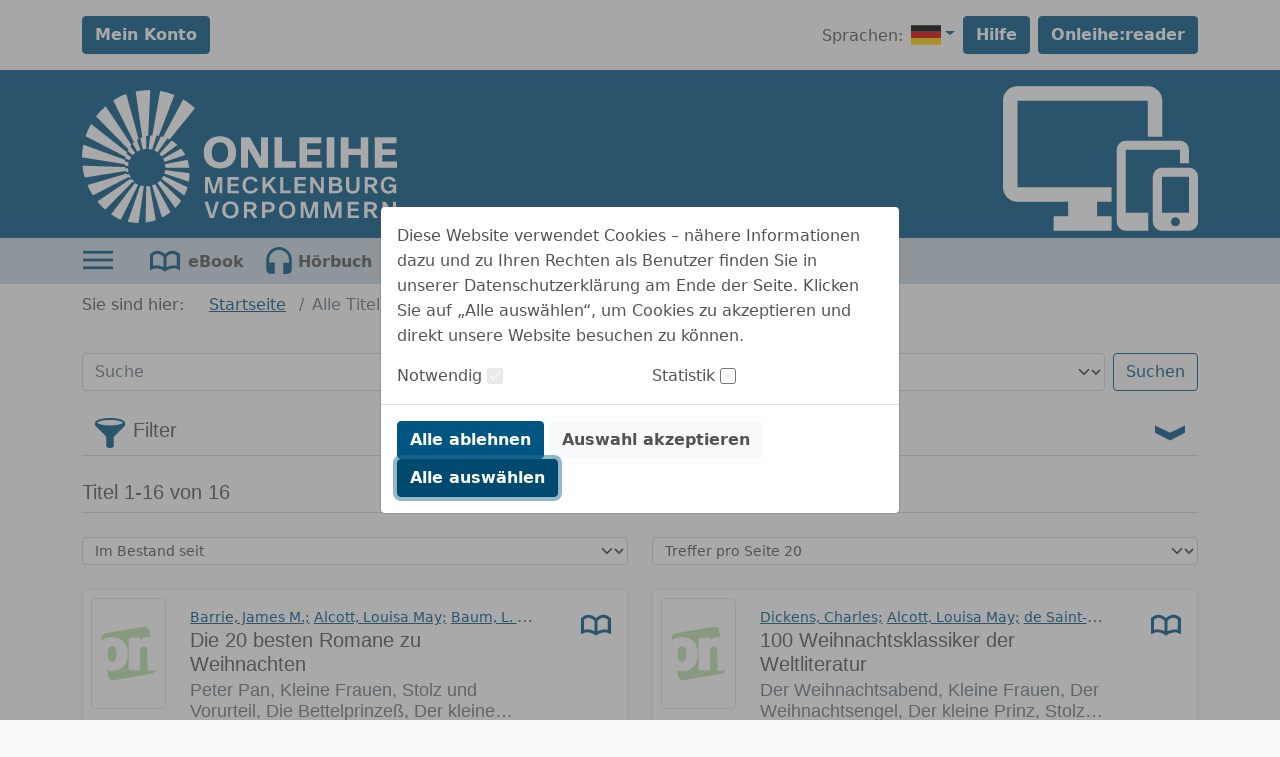

--- FILE ---
content_type: image/svg+xml;charset=UTF-8
request_url: https://www.onleihe.de/mecklenburg-vorpommern/static/images/dvb_xa_de_mv_mv/defaultLogo.svg
body_size: 14696
content:
<?xml version="1.0" encoding="UTF-8" standalone="no"?>
<!-- Generator: Adobe Illustrator 21.1.0, SVG Export Plug-In . SVG Version: 6.00 Build 0)  -->

<svg
   xmlns:dc="http://purl.org/dc/elements/1.1/"
   xmlns:cc="http://creativecommons.org/ns#"
   xmlns:rdf="http://www.w3.org/1999/02/22-rdf-syntax-ns#"
   xmlns:svg="http://www.w3.org/2000/svg"
   xmlns="http://www.w3.org/2000/svg"
   xmlns:sodipodi="http://sodipodi.sourceforge.net/DTD/sodipodi-0.dtd"
   xmlns:inkscape="http://www.inkscape.org/namespaces/inkscape"
   version="1.1"
   id="Ebene_1"
   x="0px"
   y="0px"
   viewBox="0 0 679.79997 286.62799"
   xml:space="preserve"
   sodipodi:docname="defaultLogo.svg"
   width="679.79999"
   height="286.62799"
   inkscape:version="0.92.4 (5da689c313, 2019-01-14)"><metadata
   id="metadata135"><rdf:RDF><cc:Work
       rdf:about=""><dc:format>image/svg+xml</dc:format><dc:type
         rdf:resource="http://purl.org/dc/dcmitype/StillImage" /></cc:Work></rdf:RDF></metadata><defs
   id="defs133" /><sodipodi:namedview
   pagecolor="#ffffff"
   bordercolor="#666666"
   borderopacity="1"
   objecttolerance="10"
   gridtolerance="10"
   guidetolerance="10"
   inkscape:pageopacity="0"
   inkscape:pageshadow="2"
   inkscape:window-width="640"
   inkscape:window-height="480"
   id="namedview131"
   showgrid="false"
   inkscape:zoom="0.37415369"
   inkscape:cx="339.75001"
   inkscape:cy="143.65"
   inkscape:window-x="0"
   inkscape:window-y="356"
   inkscape:window-maximized="0"
   inkscape:current-layer="Ebene_1" />
<style
   type="text/css"
   id="style10">
	.st0{fill:#FFFFFF;}
</style>
<g
   id="g128"
   transform="translate(-81.2,-80.972)">
	<g
   id="g84">
		<g
   id="g26">
			<path
   class="st0"
   d="m 413.7,215.9 c 0,23.8 -16.7,34.2 -34.8,34.2 -16.6,0 -35,-9.1 -35,-34.3 0,-24.8 16.8,-35.2 35,-35.2 16.5,0 34.8,9 34.8,35.3 m -52.5,-0.1 c 0,13.6 6.1,21 17.7,21 10.1,0 17.6,-6.7 17.6,-20.9 0,-13.9 -6,-22.2 -17.6,-22.2 -10.5,0 -17.7,7.8 -17.7,22.1"
   id="path12"
   inkscape:connector-curvature="0"
   style="fill:#ffffff" />
			<polygon
   class="st0"
   points="439.2,206.4 439.2,248.5 424.2,248.5 424.2,182.6 443.3,182.6 467.6,226.4 467.6,182.6 482.6,182.6 482.6,248.5 463.5,248.5 "
   id="polygon14"
   style="fill:#ffffff" />
			<polygon
   class="st0"
   points="542.6,248.5 496.4,248.5 496.4,182.6 512.9,182.6 512.9,234.4 542.6,234.4 "
   id="polygon16"
   style="fill:#ffffff" />
			<polygon
   class="st0"
   points="567,208.5 595.6,208.5 595.6,221.2 567,221.2 567,235.2 598.6,235.2 598.6,248.5 550.5,248.5 550.5,182.6 597.7,182.6 597.7,195.8 567,195.8 "
   id="polygon18"
   style="fill:#ffffff" />
			<rect
   x="609.29999"
   y="182.60001"
   class="st0"
   width="16.5"
   height="65.900002"
   id="rect20"
   style="fill:#ffffff" />
			<polygon
   class="st0"
   points="682.5,220.9 656.1,220.9 656.1,248.5 639.6,248.5 639.6,182.6 656.1,182.6 656.1,207.6 682.5,207.6 682.5,182.6 699.1,182.6 699.1,248.5 682.5,248.5 "
   id="polygon22"
   style="fill:#ffffff" />
			<polygon
   class="st0"
   points="729.4,208.5 758,208.5 758,221.2 729.4,221.2 729.4,235.2 761,235.2 761,248.5 712.9,248.5 712.9,182.6 760.1,182.6 760.1,195.8 729.4,195.8 "
   id="polygon24"
   style="fill:#ffffff" />
		</g>
		<g
   id="g82">
			<g
   id="g54">
				<polygon
   class="st0"
   points="377.9,276.2 369.1,303.7 361.8,303.7 353,276.3 353,303.7 346.9,303.7 346.9,268.7 356.7,268.7 365.6,297.3 374.3,268.7 384.1,268.7 384.1,303.7 377.9,303.7 "
   id="polygon28"
   style="fill:#ffffff" />
				<polygon
   class="st0"
   points="402.1,283.1 418.2,283.1 418.2,288.7 402.1,288.7 402.1,298 419.8,298 419.8,303.7 395.4,303.7 395.4,268.7 419.3,268.7 419.3,274.3 402.1,274.3 "
   id="polygon30"
   style="fill:#ffffff" />
				<g
   id="g34">
					<path
   class="st0"
   d="m 460.6,277.8 -6.4,1.8 c -1.6,-4.2 -4.6,-6.3 -9.3,-6.3 -6.5,0 -10.5,4.6 -10.5,12.8 0,7.7 3.4,12.7 10.5,12.7 5.2,0 8.3,-2.6 10,-7.2 l 6.4,2 c -2.9,7.5 -9.5,10.9 -16.5,10.9 -7.8,0 -17.3,-4.5 -17.3,-18.4 0,-13.4 8.7,-18.5 17.4,-18.5 6,0 12.6,2.4 15.7,10.2"
   id="path32"
   inkscape:connector-curvature="0"
   style="fill:#ffffff" />
				</g>
				<polygon
   class="st0"
   points="477.1,303.7 470.5,303.7 470.5,268.7 477.1,268.7 477.1,285.1 492,268.7 500.2,268.7 486.9,283.1 501.9,303.7 493.9,303.7 482.4,287.6 477.1,293.3 "
   id="polygon36"
   style="fill:#ffffff" />
				<polygon
   class="st0"
   points="531.9,303.7 508.9,303.7 508.9,268.7 515.5,268.7 515.5,297.8 531.9,297.8 "
   id="polygon38"
   style="fill:#ffffff" />
				<polygon
   class="st0"
   points="546.6,283.1 562.8,283.1 562.8,288.7 546.6,288.7 546.6,298 564.3,298 564.3,303.7 539.9,303.7 539.9,268.7 563.9,268.7 563.9,274.3 546.6,274.3 "
   id="polygon40"
   style="fill:#ffffff" />
				<polygon
   class="st0"
   points="580.2,279.4 580.2,303.7 573.8,303.7 573.8,268.7 580.7,268.7 596.8,293.8 596.8,268.7 603.1,268.7 603.1,303.7 596.1,303.7 "
   id="polygon42"
   style="fill:#ffffff" />
				<g
   id="g52">
					<path
   class="st0"
   d="m 643.2,293.5 c 0,6 -4.3,10.2 -13.9,10.2 h -14.8 v -35 h 12.8 c 9.7,0 14,3.2 14,9.2 0,3.5 -2.4,6 -5.3,6.8 4.6,1.1 7.2,4.3 7.2,8.8 M 621,274.2 v 8.4 h 8 c 3.2,0 5.4,-1.2 5.4,-4.4 0,-2.8 -1.9,-4 -6.3,-4 z m 15.2,19 c 0,-4.5 -3.2,-5.4 -6.4,-5.4 H 621 v 10.3 h 8.9 c 3.9,0 6.3,-1.7 6.3,-4.9"
   id="path44"
   inkscape:connector-curvature="0"
   style="fill:#ffffff" />
					<path
   class="st0"
   d="m 680.1,290.9 c 0,6.6 -3.5,13.6 -14.5,13.6 -11.3,0 -14.4,-7.2 -14.4,-13.6 v -22.2 h 6.6 v 22.1 c 0,5.5 2.6,8 7.8,8 5.2,0 7.9,-2.7 7.9,-8 v -22.1 h 6.6 z"
   id="path46"
   inkscape:connector-curvature="0"
   style="fill:#ffffff" />
					<path
   class="st0"
   d="m 718.5,279.2 c 0,4.7 -2.6,8.2 -7.8,9.8 l 9.9,14.7 h -7.8 L 703.9,290 h -6.1 v 13.7 h -6.6 v -35 h 13.4 c 9.7,0 13.9,4.9 13.9,10.5 m -20.7,-4.9 v 10.3 h 7.4 c 3.4,0 6.4,-1.2 6.4,-5.3 0,-3.3 -2.3,-5 -6.3,-5 z"
   id="path48"
   inkscape:connector-curvature="0"
   style="fill:#ffffff" />
					<path
   class="st0"
   d="m 758.5,276.7 -6.2,2.3 c -1.5,-3.4 -4.6,-5.8 -9.1,-5.8 -7,0 -10.6,5 -10.6,12.9 0,7.8 3.4,13 10.6,13 5.5,0 9.4,-3 9.4,-8.2 V 290 h -8.9 v -5.4 h 15.5 v 19.2 h -6.5 v -3.3 c -2.6,2.8 -5.9,4.2 -10.1,4.2 -7.7,0 -16.8,-4.7 -16.8,-18.4 0,-13.1 8.6,-18.5 17.4,-18.5 6.3,-0.2 12.4,2.5 15.3,8.9"
   id="path50"
   inkscape:connector-curvature="0"
   style="fill:#ffffff" />
				</g>
			</g>
			<g
   id="g80">
				<polygon
   class="st0"
   points="345.8,322.1 353,322.1 361.5,350.9 369.9,322.1 376.7,322.1 365.4,357.1 357.2,357.1 "
   id="polygon56"
   style="fill:#ffffff" />
				<g
   id="g66">
					<path
   class="st0"
   d="m 419.1,339.8 c 0,13 -9,18.2 -17.6,18.2 -7.8,0 -17.7,-4.4 -17.7,-18.3 0,-13.5 9,-18.6 17.7,-18.6 7.8,-0.1 17.6,4.4 17.6,18.7 m -28.4,-0.2 c 0,7.7 3.7,12.7 10.8,12.7 6.4,0 10.8,-4.6 10.8,-12.5 0,-8.2 -3.6,-13.2 -10.8,-13.2 -6.6,0 -10.8,4.7 -10.8,13"
   id="path58"
   inkscape:connector-curvature="0"
   style="fill:#ffffff" />
					<path
   class="st0"
   d="m 458,332.7 c 0,4.7 -2.6,8.2 -7.8,9.8 l 9.9,14.7 h -7.8 l -8.9,-13.7 h -6.1 v 13.7 h -6.6 v -35 h 13.4 c 9.8,-0.1 13.9,4.9 13.9,10.5 m -20.6,-5 V 338 h 7.4 c 3.4,0 6.4,-1.2 6.4,-5.3 0,-3.3 -2.3,-5 -6.3,-5 z"
   id="path60"
   inkscape:connector-curvature="0"
   style="fill:#ffffff" />
					<path
   class="st0"
   d="m 497.3,333.4 c 0,6.8 -4.3,11.6 -13.6,11.6 h -7.2 v 12.1 h -6.6 v -35 h 13.8 c 9.7,0 13.6,5.5 13.6,11.3 m -6.8,0 c 0,-3.3 -2.3,-5.7 -6.3,-5.7 h -7.7 v 11.7 h 7.7 c 3.3,0.1 6.3,-1.5 6.3,-6"
   id="path62"
   inkscape:connector-curvature="0"
   style="fill:#ffffff" />
					<path
   class="st0"
   d="m 541.6,339.8 c 0,13 -9,18.2 -17.6,18.2 -7.8,0 -17.7,-4.4 -17.7,-18.3 0,-13.5 9,-18.6 17.7,-18.6 7.7,-0.1 17.6,4.4 17.6,18.7 m -28.5,-0.2 c 0,7.7 3.7,12.7 10.8,12.7 6.4,0 10.8,-4.6 10.8,-12.5 0,-8.2 -3.6,-13.2 -10.8,-13.2 -6.5,0 -10.8,4.7 -10.8,13"
   id="path64"
   inkscape:connector-curvature="0"
   style="fill:#ffffff" />
				</g>
				<polygon
   class="st0"
   points="584.1,329.6 575.4,357.1 568.1,357.1 559.3,329.7 559.3,357.1 553.2,357.1 553.2,322.1 563,322.1 571.9,350.7 580.6,322.1 590.3,322.1 590.3,357.1 584.1,357.1 "
   id="polygon68"
   style="fill:#ffffff" />
				<polygon
   class="st0"
   points="634.8,329.6 626,357.1 618.7,357.1 610,329.7 610,357.1 603.8,357.1 603.8,322.1 613.6,322.1 622.5,350.7 631.2,322.1 641,322.1 641,357.1 634.8,357.1 "
   id="polygon70"
   style="fill:#ffffff" />
				<polygon
   class="st0"
   points="661.1,336.5 677.3,336.5 677.3,342.1 661.1,342.1 661.1,351.4 678.8,351.4 678.8,357.1 654.5,357.1 654.5,322.1 678.4,322.1 678.4,327.7 661.1,327.7 "
   id="polygon72"
   style="fill:#ffffff" />
				<g
   id="g76">
					<path
   class="st0"
   d="m 717.8,332.7 c 0,4.7 -2.6,8.2 -7.8,9.8 l 9.9,14.7 h -7.8 l -8.9,-13.7 h -6.1 v 13.7 h -6.6 v -35 H 704 c 9.6,-0.1 13.8,4.9 13.8,10.5 m -20.7,-5 V 338 h 7.4 c 3.4,0 6.4,-1.2 6.4,-5.3 0,-3.3 -2.3,-5 -6.3,-5 z"
   id="path74"
   inkscape:connector-curvature="0"
   style="fill:#ffffff" />
				</g>
				<polygon
   class="st0"
   points="736,332.8 736,357.1 729.6,357.1 729.6,322.1 736.5,322.1 752.6,347.3 752.6,322.1 758.9,322.1 758.9,357.1 751.9,357.1 "
   id="polygon78"
   style="fill:#ffffff" />
			</g>
		</g>
	</g>
	<g
   id="g126">
		<path
   class="st0"
   d="m 220.8,288.5 c -0.3,0 -0.7,0 -1,0 l -1.3,78.2 c 2.5,-0.3 5,-0.7 7.5,-1.2 2.5,-0.5 4.9,-1 7.3,-1.7 2.4,-0.6 4.8,-1.3 7.1,-2.1 l -13,-73.8 c -2.1,0.4 -4.3,0.6 -6.6,0.6"
   id="path86"
   inkscape:connector-curvature="0"
   style="fill:#ffffff" />
		<path
   class="st0"
   d="m 225,208.1 c 2.6,0.3 5.1,0.8 7.6,1.5 l 9.5,-30.4 c 1.6,0.2 3.1,0.4 4.7,0.6 l 33.8,-88.3 c -9.8,-4 -20.1,-7 -30.8,-8.7 l -16.9,95.9 c -0.6,0 -1.2,0 -1.8,0 -0.9,0 -1.8,0.1 -2.7,0.2 z"
   id="path88"
   inkscape:connector-curvature="0"
   style="fill:#ffffff" />
		<path
   class="st0"
   d="m 278.9,192.8 c -1.4,-1 -2.9,-1.9 -4.4,-2.8 l -26.4,28.5 c 1.9,1.8 3.6,3.7 5.2,5.8 l 33.8,-24.9 c -1.3,-1.2 -2.7,-2.3 -4.1,-3.4 -1.2,-1.1 -2.7,-2.2 -4.1,-3.2"
   id="path90"
   inkscape:connector-curvature="0"
   style="fill:#ffffff" />
		<path
   class="st0"
   d="m 232.4,286.8 21.5,69.2 c 2.2,-1.1 4.3,-2.2 6.3,-3.4 2.1,-1.2 4.1,-2.5 6,-3.8 1.9,-1.3 3.9,-2.7 5.7,-4.2 l -32.5,-60.7 c -2.2,1.2 -4.5,2.2 -7,2.9"
   id="path92"
   inkscape:connector-curvature="0"
   style="fill:#ffffff" />
		<path
   class="st0"
   d="m 190.5,196.5 9.8,16.9 c 2.2,-1.3 4.5,-2.4 7,-3.3 l -7.4,-21.4 c 1.2,-0.8 2.3,-1.5 3.5,-2.2 L 176.6,89.6 c -9.9,3.6 -19.2,8.3 -27.9,13.9 l 44.7,90.2 c -1,1 -1.9,1.9 -2.9,2.8"
   id="path94"
   inkscape:connector-curvature="0"
   style="fill:#ffffff" />
		<path
   class="st0"
   d="m 183.4,270.7 2.9,-1.7 c -1.3,-2.2 -2.4,-4.4 -3.3,-6.8 l -3.9,1.4 c -0.4,-0.8 -0.8,-1.7 -1.1,-2.6 l -85.1,25 c 3.3,7.8 7.3,15.2 11.8,22.2 l 77.1,-39.7 c 0.5,0.7 1,1.4 1.6,2.2"
   id="path96"
   inkscape:connector-curvature="0"
   style="fill:#ffffff" />
		<path
   class="st0"
   d="m 177,258.3 4.5,-1 c -0.6,-2.4 -0.9,-5 -1,-7.5 l -5.7,0.2 c -0.2,-1 -0.3,-1.9 -0.5,-2.9 L 82,244 c 1,8.9 2.7,17.4 5.2,25.7 l 89,-14.2 c 0.2,1 0.5,1.9 0.8,2.8"
   id="path98"
   inkscape:connector-curvature="0"
   style="fill:#ffffff" />
		<path
   class="st0"
   d="m 193,280.2 1.4,-1.6 c -1.9,-1.7 -3.7,-3.5 -5.2,-5.5 l -2.3,1.8 c -0.6,-0.7 -1.2,-1.3 -1.8,-2 l -70.7,48.6 c 5.2,6.3 10.8,12.2 16.9,17.5 l 59.6,-60.5 c 0.7,0.6 1.4,1.2 2.1,1.7"
   id="path100"
   inkscape:connector-curvature="0"
   style="fill:#ffffff" />
		<path
   class="st0"
   d="m 174.5,228.3 9.2,4 c 1,-2.4 2.2,-4.6 3.7,-6.7 L 177,218.4 c 0.4,-1.1 0.8,-2.2 1.3,-3.3 l -77.6,-61 c -4.8,8.3 -8.7,17.1 -11.8,26.4 l 86.3,44.5 c -0.3,1.1 -0.5,2.2 -0.7,3.3"
   id="path102"
   inkscape:connector-curvature="0"
   style="fill:#ffffff" />
		<path
   class="st0"
   d="m 179.7,211.9 10.8,9.7 c 1.7,-1.9 3.6,-3.7 5.6,-5.3 l -10.6,-13.9 c 0.8,-1 1.6,-2 2.4,-3 l -55.6,-83.6 c -7.6,6.6 -14.6,13.9 -20.8,21.9 l 69.9,71 c -0.6,1.1 -1.2,2.1 -1.7,3.2"
   id="path104"
   inkscape:connector-curvature="0"
   style="fill:#ffffff" />
		<path
   class="st0"
   d="m 174,244 6.6,0.6 c 0.2,-2.6 0.7,-5.1 1.4,-7.5 l -8.2,-2.4 c 0.1,-1.1 0.1,-2.1 0.2,-3.2 L 84,198.7 c -1.8,8.9 -2.7,18 -2.8,27.4 l 92.6,14.8 c 0.1,1.1 0.1,2.1 0.2,3.1"
   id="path106"
   inkscape:connector-curvature="0"
   style="fill:#ffffff" />
		<path
   class="st0"
   d="m 251.5,180.7 -14,30.7 c 2.4,1.1 4.6,2.4 6.7,3.9 l 21.3,-29.9 c 1.6,0.7 3.1,1.4 4.6,2.2 L 325,120.1 c -7.7,-7.2 -16.3,-13.5 -25.4,-19 L 256.2,182 c -1.6,-0.5 -3.2,-0.9 -4.7,-1.3"
   id="path108"
   inkscape:connector-curvature="0"
   style="fill:#ffffff" />
		<path
   class="st0"
   d="m 209.7,287.3 c -0.8,-0.2 -1.7,-0.4 -2.5,-0.6 L 180,365.2 c 2.6,0.5 5.2,0.9 7.8,1.3 2.6,0.3 5.2,0.6 7.8,0.8 2.6,0.2 5.1,0.2 7.7,0.3 l 11.4,-79.4 c -0.8,-0.1 -1.7,-0.2 -2.5,-0.3 -0.8,-0.3 -1.6,-0.4 -2.5,-0.6"
   id="path110"
   inkscape:connector-curvature="0"
   style="fill:#ffffff" />
		<path
   class="st0"
   d="m 199.9,284.2 c -0.8,-0.4 -1.6,-0.7 -2.4,-1.2 -0.8,-0.4 -1.5,-0.9 -2.3,-1.3 L 144,349 c 6.5,4.6 13.4,8.6 20.7,12.1 l 37.7,-75.9 c -0.9,-0.4 -1.7,-0.7 -2.5,-1"
   id="path112"
   inkscape:connector-curvature="0"
   style="fill:#ffffff" />
		<path
   class="st0"
   d="m 312.8,248.5 c -0.2,-2 -0.6,-3.9 -1,-5.8 -0.4,-1.9 -0.8,-3.8 -1.4,-5.7 -0.5,-1.9 -1.1,-3.7 -1.8,-5.5 l -48.2,9.3 c 0.4,2.4 0.7,4.9 0.7,7.4 0,0.1 0,0.2 0,0.3 z"
   id="path114"
   inkscape:connector-curvature="0"
   style="fill:#ffffff" />
		<path
   class="st0"
   d="m 304.1,221 c -0.9,-1.7 -1.8,-3.3 -2.8,-4.9 -1,-1.6 -2,-3.1 -3.1,-4.6 -1.1,-1.5 -2.2,-2.9 -3.4,-4.3 l -38.6,21.5 c 1.2,2.2 2.3,4.6 3.1,7.1 z"
   id="path116"
   inkscape:connector-curvature="0"
   style="fill:#ffffff" />
		<path
   class="st0"
   d="m 253,272.5 48.8,35.9 c 1,-1.9 1.9,-3.9 2.7,-5.9 0.9,-1.9 1.6,-3.9 2.4,-5.9 0.7,-2 1.4,-4 2,-6 l -51.8,-24.7 c -1.2,2.3 -2.5,4.5 -4.1,6.6"
   id="path118"
   inkscape:connector-curvature="0"
   style="fill:#ffffff" />
		<path
   class="st0"
   d="m 259,261.1 52.8,17.4 c 0.4,-2 0.7,-4 0.9,-6.1 0.2,-2 0.4,-4 0.5,-6.1 0.1,-2 0.2,-4 0.2,-6 l -52.7,-6.7 c -0.3,2.6 -0.9,5.1 -1.7,7.5"
   id="path120"
   inkscape:connector-curvature="0"
   style="fill:#ffffff" />
		<path
   class="st0"
   d="m 207.1,184.6 5.1,24.2 c 2.5,-0.5 5,-0.8 7.7,-0.9 l -0.4,-27.6 c 1.4,-0.3 2.9,-0.6 4.4,-0.8 l 4.7,-98.4 c -2.3,0 -4.5,-0.2 -6.8,-0.1 -8.5,0.3 -16.7,1.4 -24.8,3.1 l 14.2,98.9 c -1.5,0.4 -2.8,1 -4.1,1.6"
   id="path122"
   inkscape:connector-curvature="0"
   style="fill:#ffffff" />
		<path
   class="st0"
   d="m 243.9,281.3 38.5,54.1 c 1.6,-1.6 3.2,-3.3 4.7,-5 1.5,-1.7 2.9,-3.4 4.3,-5.2 1.4,-1.8 2.6,-3.6 3.9,-5.4 l -45.4,-43.4 c -2,1.8 -3.9,3.4 -6,4.9"
   id="path124"
   inkscape:connector-curvature="0"
   style="fill:#ffffff" />
	</g>
</g>
</svg>